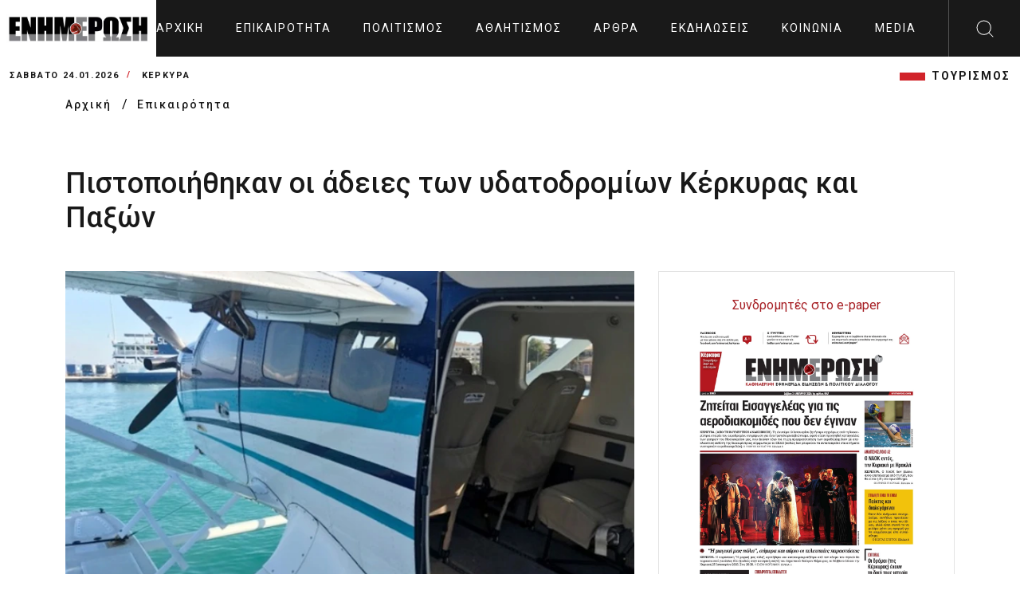

--- FILE ---
content_type: text/html; charset=UTF-8
request_url: https://enimerosi.com/article/65152/Pistopoiithikan-oi-adeies-ton-udatodromion-Kerkuras---Pakson
body_size: 9400
content:
<!DOCTYPE html>
<html lang="el">
<head>
    <meta charset="UTF-8">
    <meta name="viewport" content="width=device-width, initial-scale=1.0">
    <link rel="stylesheet" href="/dist/_main.css?v3">
    <title>Πιστοποιήθηκαν οι άδειες των υδατοδρομίων Κέρκυρας και Παξών</title>
    <meta name="title" content="Πιστοποιήθηκαν οι άδειες των υδατοδρομίων Κέρκυρας και Παξών" />
    <meta name="description" content="Η αρχική αδειοδότηση είχε γίνει το 2014 - Πλέον πιστοποιήθηκαν " />

    <link rel="canonical" href="https://enimerosi.com/news/65152/Pistopoiithikan-oi-adeies-ton-udatodromion-Kerkuras---Pakson" />
    <meta property="fb:app_id" content="119753375528598"/>
    <meta property="og:site_name" content="ΕΝΗΜΕΡΩΣΗ On Line" />
    <meta property="og:url" content="/news/65152/Pistopoiithikan-oi-adeies-ton-udatodromion-Kerkuras---Pakson"/>
    <meta property="og:type" content="article" />
    <meta property="og:title" content="Πιστοποιήθηκαν οι άδειες των υδατοδρομίων Κέρκυρας και Παξών" />
    <meta property="og:description" content="Η αρχική αδειοδότηση είχε γίνει το 2014 - Πλέον πιστοποιήθηκαν " />
    <meta property="og:image" content="https://cdn.enimerosi.com/photos/idroplano-olke-11509882505.jpg" />
    <meta property="og:image:secure_url" content="https://cdn.enimerosi.com/photos/idroplano-olke-11509882505.jpg" /><!-- ?crop=640,360 -->
    <meta property="og:image:type" content="image/jpeg" />
    <meta property="og:image:width" content="640" />
    <meta property="og:image:height" content="360" />


    <meta property="og:site_name" content="ΕΝΗΜΕΡΩΣΗ On Line" />
    <meta property="og:url" content="/news/65152/Pistopoiithikan-oi-adeies-ton-udatodromion-Kerkuras---Pakson"/>
    <meta property="og:type" content="article" />
    <meta property="og:title" content="Πιστοποιήθηκαν οι άδειες των υδατοδρομίων Κέρκυρας και Παξών" />
    <meta property="og:description" content="Η αρχική αδειοδότηση είχε γίνει το 2014 - Πλέον πιστοποιήθηκαν " />
    <meta property="og:image" content="https://cdn.enimerosi.com/photos/idroplano-olke-11509882505.jpg?crop=640,360" />
    <meta property="og:image:secure_url" content="https://cdn.enimerosi.com/photos/idroplano-olke-11509882505.jpg?crop=640,360" />
    <meta property="og:image:type" content="image/jpeg" />
    <meta property="og:image:width" content="640" />
    <meta property="og:image:height" content="360" />


    <link rel="manifest" href="/imghaste-manifest.webmanifest">
    <meta name="theme-color" content="#d1232a">
    <link rel="shortcut icon" href="/assets/img/global.png">
    <link rel="stylesheet" href="/assets/consents/cookieconsent.css">
    <script src="https://cdn.enimerosi.com/sw/sdk.js?f=/sw.js"></script>
    <script type='text/javascript' src='https://platform-api.sharethis.com/js/sharethis.js#property=5ed77f3c99bb590012f767c9&product=sticky-share-buttons&cms=sop' async='async'></script>

    <link rel="stylesheet" type="text/css" href="//cdn.jsdelivr.net/gh/kenwheeler/slick@1.8.1/slick/slick.css"/>
    <link rel="stylesheet" type="text/css" href="//cdn.jsdelivr.net/gh/kenwheeler/slick@1.8.1/slick/slick-theme.css"/>

    <script type="application/javascript" src="https://ced.sascdn.com/tag/3433/smart.js" async></script>
    <script type="text/plain" data-cookiecategory="targeting" src="https://tagmanager.smartadserver.com/3433/362707/smart.prebid.js" async></script>

    <script type="text/plain" data-cookiecategory="targeting">
        var sas = sas || {};
        sas.cmd = sas.cmd || [];
        sas.cmd.push(function() {
            sas.setup({ networkid: 3433, domain: "https://www8.smartadserver.com", async: true, renderMode: 2 });
        });
        sas.cmd.push(function() {
            sas.call("onecall", {
                siteId: 362707,
                pageId: 1290891,
                formats: [
                    { id: 80261 },
                    { id: 80695 },
                    { id: 80263 },
                    { id: 80262 },
                    { id: 80268 },
                    { id: 81171 }
                ],
                target: ''
            });
        });
    </script>

    <script type="text/javascript" id="quantx-embed-tag" src="//cdn.elasticad.net/native/serve/js/quantx/nativeEmbed.gz.js"></script>


    <link rel="dns-prefetch" href="https://onetag-sys.com">
    <script data-cfasync="false" type="text/plain" data-cookiecategory="targeting">
        (function(o,n,e,t,a,g){
            if(o.onetag) return; g = o.onetag = function(){ g.cmd.push(arguments) };
            a = n.createElement(e); a.async = true; g.cmd = [];
            a.src = "https://tag.adwebone.com/main.js"; n.head.appendChild(a);
        }(window, document, "script"));
        onetag("initAds");
        onetag("autoPlacements", {pubId: "613c991d855768c"});
    </script>
    <!-- Strossle SDK -->
    <script>
        window.strossle=window.strossle||function(){(strossle.q=strossle.q||[]).push(arguments)};
        strossle('6b7392dd-288f-4d82-8a11-565a944648d7', '.strossle-widget');
    </script>
    <script async src="https://assets.strossle.com/strossle-widget-sdk/1/strossle-widget-sdk.js"></script>

    <script>
        window.hasVideo = false;
        window.hasGallery = false;
                    </script>
    <style>
        .client-wrapper-box .single-client:after {
                background-color: white;
        }
		
		 ul.breadcrumb {
            padding: 0;
            list-style: none;
        }

        ul.breadcrumb li {
            display: inline;
        }


        ul.breadcrumb li+li:before {
            padding: 8px;
            color: black;
            content: "/\00a0";
        }

        ul.breadcrumb li a {
            color: #191919;
            text-decoration: none;
            font-size: 14px;
            font-weight: 500;
            letter-spacing: 2px;
        }

        ul.breadcrumb li a:hover {
            color: #01447e;
            text-decoration: underline;
        }
		
		 .text-transform-none {
            text-transform: none;
        }
    </style>
</head>
<body>
    <script defer src="/assets/consents/cookieconsent.js"></script>
	<script defer src="/assets/consents/cookieconsent-init.js?v3"></script>
<!--  sto <head> σε όλες τις σελίδες -->
<script async type="text/plain" data-cookiecategory="targeting" src="https://pagead2.googlesyndication.com/pagead/js/adsbygoogle.js"></script>
<script>
    window.lazySizesConfig = window.lazySizesConfig || {};
    window.lazySizesConfig.lazyClass = 'lazy';
    lazySizesConfig.srcAttr = 'data-original';
    lazySizesConfig.loadMode = 1;

</script>
<!-- Google tag (gtag.js) -->
<script async src="https://www.googletagmanager.com/gtag/js?id=UA-35066168-1" data-cookiecategory="analytics"></script>
<script data-cookiecategory="analytics">
  window.dataLayer = window.dataLayer || [];
  function gtag(){dataLayer.push(arguments);}
  gtag('js', new Date());

  gtag('config', 'UA-35066168-1');
</script>

<div class="extra-header-top-bar d-md-none d-lg-none d-xl-none">
    <button id="poh">POH</button>
    <button id="highlight">Highlights</button>
</div>
<div class="extra-news-mobile d-md-none v1">
    <div class="close-extra-news">
        <svg xmlns="http://www.w3.org/2000/svg" width="24" height="24">
            <path d="M12 0c6.627 0 12 5.373 12 12s-5.373 12-12 12S0 18.627 0 12 5.373 0 12 0zm0 .962C5.904.962.962 5.904.962 12S5.904 23.038 12 23.038 23.038 18.096 23.038 12 18.096.962 12 .962zm4.668 5.69a.48.48 0 11.68.68L12.68 12l4.668 4.668a.48.48 0 01-.604.742l-.076-.062L12 12.68l-4.668 4.668a.481.481 0 01-.605.062l-.075-.062a.48.48 0 010-.68L11.32 12 6.652 7.332a.48.48 0 01.604-.742l.076.062L12 11.32z"></path>
        </svg>
    </div>
    <div class="ss">
        
    </div>
</div>
<div class="extra-news-mobile d-md-none v2">
    <div class="close-extra-news">
        <svg xmlns="http://www.w3.org/2000/svg" width="24" height="24">
            <path d="M12 0c6.627 0 12 5.373 12 12s-5.373 12-12 12S0 18.627 0 12 5.373 0 12 0zm0 .962C5.904.962.962 5.904.962 12S5.904 23.038 12 23.038 23.038 18.096 23.038 12 18.096.962 12 .962zm4.668 5.69a.48.48 0 11.68.68L12.68 12l4.668 4.668a.48.48 0 01-.604.742l-.076-.062L12 12.68l-4.668 4.668a.481.481 0 01-.605.062l-.075-.062a.48.48 0 010-.68L11.32 12 6.652 7.332a.48.48 0 01.604-.742l.076.062L12 11.32z"></path>
        </svg>
    </div>
    <div class="ss">
        
    </div>
</div>
<!-- Mobile Menu Markup Start  -->
<div class="mobile-menu-wrapper">
    <div class="mobile-menu-header">

        <a href="/" class="logo d-flex align-items-center bg-primary px-2 mobile-menu-logo">
            <img src="/assets/img/enimerosi_logo.jpg?v2" alt="logo" width="220">
        </a>

        <span class="close-mobile-menu">
            <svg class="burger-close" xmlns="http://www.w3.org/2000/svg" width="24" height="24" viewBox="0 0 24 24">
                <g fill="#fefefe" fill-rule="evenodd">
                    <path d="M1.646 2.354l19.445 19.444a.5.5 0 1 0 .707-.707L2.354 1.646a.5.5 0 1 0-.708.708z"></path>
                    <path d="M21.09 1.646L1.647 21.091a.5.5 0 1 0 .708.707L21.798 2.354a.5.5 0 1 0-.707-.708z"></path>
                </g>
            </svg>
        </span>
    </div>
    <div class="mobile-menu-scroll-wrapper">
        <form class="search-bar" action="/search/">
            <div class="input-container">
                <input type="text" id="search" name="q">
                <label for="search">Αναζητηση</label>
                <button type="submit" class="sc-icon"><img src="/assets/img/icons-search-black.svg" alt=""></button>
            </div>
        </form>
        <div class="two-link">
            <a href="/tag/ΤΟΥΡΙΣΜΟΣ">ΤΟΥΡΙΣΜΟΣ</a>
        </div>
        <ul class="mobile-menu" id="accordion-1">
                            <li><a href="/news/">Επικαιρότητα</a></li>
                            <li><a href="/culture/">Πολιτισμός</a></li>
                            <li><a href="/sport/">Αθλητισμός</a></li>
                            <li><a href="/opinion/">Άρθρα</a></li>
                            <li><a href="/events/">Εκδηλώσεις</a></li>
                            <li><a href="/social/">Κοινωνία</a></li>
                            <li><a href="/media/">Media</a></li>
                                        <li><a href="/en"><img src="https://cdn.enimerosi.com/images/English_flag.jpg"></a></li>
            
        </ul>
    </div>
    <!-- ./mobile-menu-scroll-wrapper -->
</div>
<!-- Mobile Menu Markup End -->
<header class="header-area d-flex justify-content-between" id="header">
    <a href="/" class="logo d-flex align-items-center bg-white px-2"><img src="/assets/img/enimerosi_logo.jpg?v2" alt="logo" width="220"></a>
    <ul class="main-menu d-none d-xl-flex align-items-center">
        <li>
            <a href="/">
                                    Αρχική
                            </a>
        </li>
                    <li><a href="/news/">Επικαιρότητα</a></li>
                    <li><a href="/culture/">Πολιτισμός</a></li>
                    <li><a href="/sport/">Αθλητισμός</a></li>
                    <li><a href="/opinion/">Άρθρα</a></li>
                    <li><a href="/events/">Εκδηλώσεις</a></li>
                    <li><a href="/social/">Κοινωνία</a></li>
                    <li><a href="/media/">Media</a></li>
                            <li><a href="/en"><img src="https://cdn.enimerosi.com/images/English_flag.jpg"></a></li>
            </ul>
    <div class="header-right d-flex">
        <div class="hamburger d-xl-none">
            <svg class="burger-menu" xmlns="http://www.w3.org/2000/svg" width="24" height="24" viewBox="0 0 24 24">
                <path fill="#fefefe" fill-rule="evenodd" d="M23.514 22c.268 0 .486.224.486.5s-.218.5-.486.5H.486A.493.493 0 0 1 0 22.5c0-.276.218-.5.486-.5zM.486 11.5h23.028c.268 0 .486.224.486.5 0 .245-.172.45-.399.492l-.087.008H.486A.493.493 0 0 1 0 12c0-.245.172-.45.399-.492l.087-.008h23.028zm0-10.5h23.028c.268 0 .486.224.486.5 0 .245-.172.45-.399.492L23.514 2H.486A.493.493 0 0 1 0 1.5c0-.245.172-.45.399-.492L.486 1h23.028z"></path>
            </svg>
        </div>
        <div id="search-btn" class="search-button d-none d-xl-flex align-items-center justify-content-center" style="width: 90px">
            <img src="/assets/img/search.svg" alt="">
        </div>
    </div>
    <div class="desktop-search" id="desktop-search">
        <form class="search-bar" action="/search/">
            <div class="input-container">
                <input type="text" id="search-2" name="q">
                <label for="search-2">Αναζητηση</label>
                <button type="submit" class="sc-icon"><img src="/assets/img/icons-search-black.svg" alt=""></button>
            </div>
        </form>
    </div>
</header>

<div class="header-bottom-bar">
    <div class="container-fluid">
        <div class="header-bottom-bar-f-wrapper d-flex align-items-center justify-content-between">
            <div class="time-and-weather d-flex align-items-center">
                <span class="time">Σάββατο 24.01.2026</span>
                <span class="place">ΚΕΡΚΥΡΑ</span>
            </div>
            <ul class="lt-new d-none  d-md-flex align-items-center justify-content-end">
                <li class="d-none"><a href="/list.php?tag=HAPPYNEWS">HAPPYNEWS</a></li>
                <li><a href="/tag/ΤΟΥΡΙΣΜΟΣ">ΤΟΥΡΙΣΜΟΣ</a></li>
            </ul>
        </div>
    </div>
</div>
<!-- ./header-bottom-bar -->



<main>
     <ul class="breadcrumb">
        <div class="container">
            <li>
                <a class="place" href="/">
                                   Αρχική
                                </a>
            </li>
            <li><a class="place" href="/news/">Επικαιρότητα</a></li>
        </div>
    </ul>
    <div class="article-detail-area">
        <div class="container">
            <div class="ar-detail-wrapper">
                <h1>Πιστοποιήθηκαν οι άδειες των υδατοδρομίων Κέρκυρας και Παξών</h1>
                <div class="detail-border-wrapper">
                    <div class="detail-left">
                                                    <img src="https://cdn.enimerosi.com/photos/idroplano-olke-11509882505.jpg?crop=800,480" alt="" class="detail-thumb-img" width="100%">
                                                                            <div class="title3">
                            <span class="title-fs-part">Υδατοδρόμια</span>
                            <div class="category__divstamp">
                                21 Ιανουαρίου 2022
                                <span class="helper-splitter"> / </span> 17:45
                            </div>
                            <span class="title-fs-part">
                                                    </div>

                        <div class="aritle-detail-description">
                            <h4 class="font-family-secondary">Η αρχική αδειοδότηση είχε γίνει το 2014 - Πλέον πιστοποιήθηκαν </h4>
															<div class="row">
									<div class="col-12 col-sm-10 mx-auto text-center mb-2">
										
									</div>
								</div>
																					                            <div class="para font-family-context">
                                ΚΕΡΚΥΡΑ. Τη δυνατότητα να υποδεχθούν πτήσεις υδροπλάνων αποκτούν η Κέρκυρα και οι Παξοί, καθώς τέθηκαν σε ισχύ οι άδειες ίδρυσης και λειτουργίας στα υδατοδρόμιά τους, με σχετικές αποφάσεις του Υφυπουργού Υποδομών και Μεταφορών, αρμόδιου για τις Μεταφορές, κ. Μιχάλη Παπαδόπουλου.&nbsp;<br />
<br />
Οι εν λόγω άδειες πιστοποιήθηκαν μετά την ολοκλήρωση της Επιθεώρησης της Επιτροπής Υδατοδρομίων στον &laquo;Οργανισμό Λιμένος Κέρκυρας Α.Ε.&raquo; (ΟΛΚΕ Α.Ε.) και αφορούν στη θαλάσσια περιοχή Λιμένα Κέρκυρας, στην Κέρκυρα και στη θαλάσσια περιοχή Λιμένα&nbsp;<em>Γαΐου&nbsp;</em>Παξών, στους Παξούς.&nbsp;&nbsp;<br />
<br />
Η πιστοποίηση των δύο υδατοδρομίων πραγματοποιήθηκε με βάση τις μεταβατικές διατάξεις του νέου θεσμικού πλαισίου, καθώς το 2014, επί θητείας και τότε του κ. Μιχάλη Παπαδόπουλου, τα υδατοδρόμια αυτά είχαν αδειοδοτηθεί, αλλά οι συγκεκριμένες άδειες παρέμεναν ανενεργές για πολλά χρόνια.&nbsp;&nbsp;&nbsp;<br />
<br />
Άδειες ίδρυσης έχουν χορηγηθεί επίσης στα υδατοδρόμια Βόλου και Ρεθύμνου, όπου εκκρεμεί η κατασκευή των εγκαταστάσεων, όπως πλωτή προβλήτα, σημεία πρόσδεσης και κτήριο εξυπηρέτησης επιβατών, προκειμένου να χορηγηθεί σε αυτά και άδεια λειτουργίας.&nbsp;&nbsp; Δρομολογείται και η συμμόρφωση της άδειας λειτουργίας του υδατοδρομίου στην Πάτρα.&nbsp;<br />
<br />
Ταυτόχρονα, στο Υπουργείο Υποδομών και Μεταφορών είναι σε εξέλιξη η διαδικασία εξέτασης άλλων 25 αιτημάτων χορήγησης αδειών υδατοδρομίων, εκ των οποίων τα 20 αφορούν στη χορήγηση άδειας ίδρυσης και τα πέντε σε άδεια ίδρυσης και λειτουργίας (Σκύρος, Αλόννησος, Σκόπελος, Πάτμος και Τήνος).<br />
<br />
<strong>Ο βουλευτής της ΝΔ Στέφανος Γκίκας</strong> δηλώνει μέσω social media &laquo;Μια σημαντική και ενθαρρυντική εξέλιξη, αφού σύντομα πρόκειται να αναπτυχθεί στην περιοχή μας αυτό το πολύ χρήσιμο και γρήγορο μέσο μεταφοράς&raquo;.
                            </div>
                            															<div class="row">
									<div class="col-12 col-sm-10 mx-auto text-center mb-2">
										
									</div>
								</div>
																					                            
                            							
														<div class="row">
								<div class="col-12 col-sm-10 mx-auto text-center mb-2">
									
								</div>
							</div>
																					                            <div class="social-btm-hd-link">
                                <h4>Ακολουθήστε το enimerosi στο <a href="https://www.facebook.com/enimerosi.kerkyraa/" class="facebook">Facebook</a></h4>
                            </div>
                        </div>
                        <div class="strossle-widget"></div>

                    </div>
                    <div class="detail-right-sd">

                        <div class="side-widget sw-banner">
                            <div class="text-center">
                                <a class="boldy font22 text-center" href="/paper/index.html?id=103598" target="_blank">Συνδρομητές στο e-paper</a>
                            </div>
                            <a href="/paper/index.html?id=103598">
                                <picture>
                                    <!--[if IE 9]><audio><![endif]-->
                                    <source sizes="255px" type="image/webp" media="(min-width: 991px)" data-srcset="https://cdn.enimerosi.com/photos/en_20260124_011769175882.jpg?webp" srcset="https://cdn.enimerosi.com/photos/en_20260124_011769175882.jpg?webp">
                                    <source sizes="375px" type="image/webp" media="(max-width: 990px)" data-srcset="https://cdn.enimerosi.com/photos/en_20260124_011769175882.jpg?webp&amp;widen=600 1x, https://cdn.enimerosi.com/photos/en_20260124_011769175882.jpg?webp&amp;widen=690 2x" srcset="https://cdn.enimerosi.com/photos/en_20260124_011769175882.jpg?webp&amp;widen=600 1x, https://cdn.enimerosi.com/photos/en_20260124_011769175882.jpg?webp&amp;widen=690 2x">

                                    <source sizes="255px" type="image/jpeg" media="(min-width: 991px)" data-srcset="https://cdn.enimerosi.com/photos/en_20260124_011769175882.jpg" srcset="https://cdn.enimerosi.com/photos/en_20260124_011769175882.jpg">
                                    <source sizes="375px" type="image/jpeg" media="(max-width: 990px)" data-srcset="https://cdn.enimerosi.com/photos/en_20260124_011769175882.jpg 1x, https://cdn.enimerosi.com/690/photos/en_20260124_011769175882.jpg 2x" srcset="https://cdn.enimerosi.com/photos/en_20260124_011769175882.jpg 1x, https://cdn.enimerosi.com/690/photos/en_20260124_011769175882.jpg 2x">
                                    <!--[if IE 9]></audio><![endif]-->
                                    <img data-original="https://cdn.enimerosi.com/photos/en_20260124_011769175882.jpg" loading="lazy" alt="e-paper Φύλλο 5462" class="img-responsive lazyloaded w-100" src="https://cdn.enimerosi.com/photos/en_20260124_011769175882.jpg">
                                </picture>
                            </a>
                        </div>
                        <div class="col-12 d-sm-block">
                            
                        </div>
						<div class="separator"></div>
																		
						<!-- banners only for epikairotita -->
						                        <div class="col-12 d-sm-block mb-2">
                            
                        </div>
                        <div class="col-12 d-sm-block mb-2">
                            
                        </div>
                        <div class="col-12 d-sm-block mb-2">
                            
                        </div>
                        <div class="col-12 d-sm-block mb-2">
                            
                        </div>
                        <div class="col-12 d-sm-block mb-2">
                            
                        </div>
                        <div class="col-12 d-sm-block mb-2">
                            
                        </div>
                        <div class="col-12 d-sm-block mb-2">
                            
                        </div>
                        						
						<!-- banners only for ekdiloseis -->
												
						<!-- banners only for koinonia -->
												
                        <div class="col-12 d-none d-sm-block mb-2">
                            <div style="min-height:40px;">
				<script async type="text/plain" data-cookiecategory="targeting" src="https://pagead2.googlesyndication.com/pagead/js/adsbygoogle.js"></script>
				<!-- right_column -->
				<ins class="adsbygoogle"
				     style="display:block"
				     data-ad-client="ca-pub-4024704486511393"
				     data-ad-slot="5697282682"
				     data-ad-format="auto"
				     data-full-width-responsive="true"></ins>
				<script type="text/plain" data-cookiecategory="targeting">
				     (adsbygoogle = window.adsbygoogle || []).push({});
				</script>
			</div>
                        </div>
                        <div class="col-12 d-none d-sm-block mb-2">
                            <div style="min-height:40px;">
				<script async type="text/plain" data-cookiecategory="targeting" src="https://pagead2.googlesyndication.com/pagead/js/adsbygoogle.js"></script>
				<!-- right_column -->
				<ins class="adsbygoogle"
				     style="display:block"
				     data-ad-client="ca-pub-4024704486511393"
				     data-ad-slot="5697282682"
				     data-ad-format="auto"
				     data-full-width-responsive="true"></ins>
				<script type="text/plain" data-cookiecategory="targeting">
				     (adsbygoogle = window.adsbygoogle || []).push({});
				</script>
			</div>
                        </div>
                    </div>
                </div>

            </div>
        </div>
    </div>
    <!-- ./article-detail-area  -->

    <div class="news-area-two three">
        <div class="container">
            <div class="tag-rw">
                <div class="tag-icon">
                    <img src="/assets/img/tag.svg" alt="">
                </div>
                <div class="tag-option">
                                                                    <a href="/tag/Υδατοδρόμια">Υδατοδρόμια</a>
                                                                                            <a href="/tag/υδροπλάνα">υδροπλάνα</a>
                                                                                                        </div>
            </div>

                        <div class="news-border-wrapper type-2">
                <div class="row gx-0">
                    <div class="col-12">
                        <div class="ns-title border-bottom">
                            <h4>ΣΧΕΤΙΚA AΡΘΡΑ</h4>
                        </div>
                        <div class="card-wrapper height-100">
                            <div class="row">

                                                                <div class="col-lg-3">
                                    <div class="news-card">
                                        <a href="/news/96677/georgiadis-ksekinoun-stis-16-iouniou-oi-ptiseis-udroplanon" class="news-thumb">
                                            <img src="https://cdn.enimerosi.com/photos/1746867414797a5691f39a9520e85e38bb125a0052.jpg?crop=300,180" alt="">
                                        </a>
                                        <div class="news-card-body">
                                            <h5 class="card-title">
                                                <a href="/news/96677/georgiadis-ksekinoun-stis-16-iouniou-oi-ptiseis-udroplanon">
                                                    Γεωργιάδης: Ξεκινούν στις 16 Ιουνίου οι πτήσεις υδροπλάνων
                                                </a>
                                            </h5>
                                        </div>
                                    </div>
                                </div>
                                                                <div class="col-lg-3">
                                    <div class="news-card">
                                        <a href="/news/90919/sunexizontai-oi-enthousiodeis-suzitiseis-gia-ton-rolo-ton-udroplanon-sti-dutiki-ellada" class="news-thumb">
                                            <img src="https://cdn.enimerosi.com/photos/1727105538c0daccbe07973e3e5edb53fea071c1a3.jpg?crop=300,180" alt="">
                                        </a>
                                        <div class="news-card-body">
                                            <h5 class="card-title">
                                                <a href="/news/90919/sunexizontai-oi-enthousiodeis-suzitiseis-gia-ton-rolo-ton-udroplanon-sti-dutiki-ellada">
                                                    Συνεχίζονται οι ενθουσιώδεις συζητήσεις για τον ρόλο των υδροπλάνων στη δυτική Ελλάδα
                                                </a>
                                            </h5>
                                        </div>
                                    </div>
                                </div>
                                                                <div class="col-lg-3">
                                    <div class="news-card">
                                        <a href="/news/88336/aisiodoksia-pos-tha-petaksei-udroplano-mesa-sto-kalokairi" class="news-thumb">
                                            <img src="https://cdn.enimerosi.com/photos/ydroplana131520585295.jpg?crop=300,180" alt="">
                                        </a>
                                        <div class="news-card-body">
                                            <h5 class="card-title">
                                                <a href="/news/88336/aisiodoksia-pos-tha-petaksei-udroplano-mesa-sto-kalokairi">
                                                    Αισιοδοξία πως θα πετάξει υδροπλάνο μέσα στο καλοκαίρι
                                                </a>
                                            </h5>
                                        </div>
                                    </div>
                                </div>
                                                                <div class="col-lg-3">
                                    <div class="news-card">
                                        <a href="/news/85714/apo-tin-kerkura-ksekinoun-oi-protes-ptiseis-udroplanon-sti-xora" class="news-thumb">
                                            <img src="https://cdn.enimerosi.com/photos/idroplano arx1707897175.jpg?crop=300,180" alt="">
                                        </a>
                                        <div class="news-card-body">
                                            <h5 class="card-title">
                                                <a href="/news/85714/apo-tin-kerkura-ksekinoun-oi-protes-ptiseis-udroplanon-sti-xora">
                                                    Από την Κέρκυρα ξεκινούν οι πρώτες πτήσεις υδροπλάνων στη χώρα
                                                </a>
                                            </h5>
                                        </div>
                                    </div>
                                </div>
                                                                <div class="col-lg-3">
                                    <div class="news-card">
                                        <a href="/news/84277/udratodromia" class="news-thumb">
                                            <img src="https://cdn.enimerosi.com/photos/govas, zervopoulos, xaralabous11702553909.jpg?crop=300,180" alt="">
                                        </a>
                                        <div class="news-card-body">
                                            <h5 class="card-title">
                                                <a href="/news/84277/udratodromia">
                                                    Hellenic Seaplanes: &quot;Την Άνοιξη τα πρώτα δρομολόγια των υδροπλάνων&quot;
                                                </a>
                                            </h5>
                                        </div>
                                    </div>
                                </div>
                                                                <div class="col-lg-3">
                                    <div class="news-card">
                                        <a href="/news/70027/Tholos-o-orizontas-gia-ta-udatodromia" class="news-thumb">
                                            <img src="https://cdn.enimerosi.com/photos/idroplano-olke-21509882605.jpg?crop=300,180" alt="">
                                        </a>
                                        <div class="news-card-body">
                                            <h5 class="card-title">
                                                <a href="/news/70027/Tholos-o-orizontas-gia-ta-udatodromia">
                                                    Θολός ο ορίζοντας για τα υδατοδρόμια (video)
                                                </a>
                                            </h5>
                                        </div>
                                    </div>
                                </div>
                                                                <div class="col-lg-3">
                                    <div class="news-card">
                                        <a href="/news/67264/Erxetai-nea-sumbasi-gia-ta-udatodromia-tou-Ioniou" class="news-thumb">
                                            <img src="https://cdn.enimerosi.com/photos/idatodromio-kerkiras-11508931468.jpg?crop=300,180" alt="">
                                        </a>
                                        <div class="news-card-body">
                                            <h5 class="card-title">
                                                <a href="/news/67264/Erxetai-nea-sumbasi-gia-ta-udatodromia-tou-Ioniou">
                                                    Έρχεται νέα σύμβαση για τα υδατοδρόμια του Ιονίου, μετά το «στοπ» του Ελεγκτικού Συνεδρίου
                                                </a>
                                            </h5>
                                        </div>
                                    </div>
                                </div>
                                                                <div class="col-lg-3">
                                    <div class="news-card">
                                        <a href="/news/60737/Ksekinoun-ton-Oktobrio-oi-demo-ptiseis-udroplanon-sto-Ionio" class="news-thumb">
                                            <img src="https://cdn.enimerosi.com/photos/idroplano-olke-11509882505.jpg?crop=300,180" alt="">
                                        </a>
                                        <div class="news-card-body">
                                            <h5 class="card-title">
                                                <a href="/news/60737/Ksekinoun-ton-Oktobrio-oi-demo-ptiseis-udroplanon-sto-Ionio">
                                                    Ξεκινούν τον Οκτώβριο οι demo πτήσεις υδροπλάνων στο Ιόνιο
                                                </a>
                                            </h5>
                                        </div>
                                    </div>
                                </div>
                                                            </div>
                        </div>
                    </div>
                </div>
            </div>
                    </div>
    </div>
    <div class="most-view-area two d-none">
        <div class="container">
            <div class="row">
                <div class="col-12">
                    <div class="news-border-wrapper type-2">
                        <div class="row gx-0">
                            <div class="col-12">
                                <div class="ns-title border-bottom">
                                    <h4>Most viewed today</h4>
                                </div>
                                <div class="card-wrapper height-100">
                                    <div class="row">
                                        <div class="col-lg-3">
                                            <div class="news-card m-full">
                                                <div class="news-card-body">
                                                    <h5 class="card-title"><a href="#"><span class="cd-num">01 /</span> Μετά τον παπά και την παπαδιά, πέθανε και ο γιος από κορωνοϊό</a></h5>
                                                </div>
                                            </div>
                                        </div>
                                        <div class="col-lg-3">
                                            <div class="news-card m-full">
                                                <div class="news-card-body">
                                                    <h5 class="card-title"><a href="#"><span class="cd-num">02 /</span> Μετά τον παπά και την παπαδιά, πέθανε και ο γιος από κορωνοϊό</a></h5>
                                                </div>
                                            </div>
                                        </div>
                                        <div class="col-lg-3">
                                            <div class="news-card m-full">
                                                <div class="news-card-body">
                                                    <h5 class="card-title"><a href="#"><span class="cd-num">03 /</span> Μετά τον παπά και την παπαδιά, πέθανε και ο γιος από κορωνοϊό</a></h5>
                                                </div>
                                            </div>
                                        </div>
                                        <div class="col-lg-3">
                                            <div class="news-card m-full">
                                                <div class="news-card-body">
                                                    <h5 class="card-title"><a href="#"><span class="cd-num">04 /</span> Μετά τον παπά και την παπαδιά, πέθανε και ο γιος από κορωνοϊό</a></h5>
                                                </div>
                                            </div>
                                        </div>
                                    </div>
                                    <div class="separator"></div>
                                    <div class="row">
                                        <div class="col-lg-3">
                                            <div class="news-card m-full">
                                                <div class="news-card-body">
                                                    <h5 class="card-title"><a href="#"><span class="cd-num">01 /</span> Μετά τον παπά και την παπαδιά, πέθανε και ο γιος από κορωνοϊό</a></h5>
                                                </div>
                                            </div>
                                        </div>
                                        <div class="col-lg-3">
                                            <div class="news-card m-full">
                                                <div class="news-card-body">
                                                    <h5 class="card-title"><a href="#"><span class="cd-num">02 /</span> Μετά τον παπά και την παπαδιά, πέθανε και ο γιος από κορωνοϊό</a></h5>
                                                </div>
                                            </div>
                                        </div>
                                        <div class="col-lg-3">
                                            <div class="news-card m-full">
                                                <div class="news-card-body">
                                                    <h5 class="card-title"><a href="#"><span class="cd-num">03 /</span> Μετά τον παπά και την παπαδιά, πέθανε και ο γιος από κορωνοϊό</a></h5>
                                                </div>
                                            </div>
                                        </div>
                                        <div class="col-lg-3">
                                            <div class="news-card m-full">
                                                <div class="news-card-body">
                                                    <h5 class="card-title"><a href="#"><span class="cd-num">04 /</span> Μετά τον παπά και την παπαδιά, πέθανε και ο γιος από κορωνοϊό</a></h5>
                                                </div>
                                            </div>
                                        </div>
                                    </div>
                                </div>
                            </div>
                        </div>
                    </div>
                    <!-- ./news-border-wrapper -->
                </div>
            </div>
        </div>
    </div>
    <!-- ./most-view-area -->
</main>


<!-- Modal -->
<div class="modal" id="getSubscriptionModal" data-bs-backdrop="static"  tabindex="-1" aria-labelledby="staticBackdropLabel" aria-hidden="true">
    <div class="modal-dialog modal-dialog-centered">
        <div class="modal-content">
            <div class="modal-body">
                <section>
                    <div class="text-center">
                        <h3 class="font-weight-bold border border-primary p-3 mb-3">Premium Περιεχόμενο</h3>

                        <h5><strong>Ενδιαφέρεσαι</strong> για την υπηρεσία Premium περιεχόμενο;</h5>

                        <p>
                            <strong>Γίνε συνδρομητής</strong> και επωφελήσου από το Premium περιεχόμενο
                            με κόστος μόνο 0.8€ / ημέρα.
                        </p>

                        <a class="btn btn-primary me-1 auth-modal-toggle waves-effect waves-light" data-auth-modal-tab="sign-in" href="/paper/index.html?id=65152" target="_blank" role="button">
                            Γίνε συνδρομητής
                        </a>
                    </div>
                </section>
            </div>
        </div>
    </div>
</div>

<footer class="footer-area">
    <div class="container">
        <div class="ft-top-rw d-flex align-items-center justify-content-between p-3">
            <a href="/" class="mb-0 mb-sm-1 ft-logo"><img src="/assets/img/enimerosi_logo.jpg?v2" alt="enimerosi logo"></a>
            <ul class="d-none social-logo d-flex align-items-center justify-content-end">
                <li>
                    <a href="https://www.facebook.com/enimerosi.kerkyraa/" class="fb"></a>
                </li>
                <li>
                    <a href="https://twitter.com/enimerosi_news" class="tw"></a>
                </li>
                <li>
                    <a href="https://www.youtube.com/channel/UCQzPp2_7xyovu77adh-C1xw" class="youtube"></a>
                </li>
            </ul>
        </div>
        <!-- .ft-top-rw -->
        <div class="ft-menu-rw d-flex align-items-center justify-content-between">
            <ul class="ft-links d-flex">
                                    <li><a href="/article/42212/Poioi-eimaste">ΣΧΕΤΙΚΑ ΜΕ ΕΜΑΣ</a></li>
                    <li><a href="/article/856/Tautotita">ΤΑΥΤΟΤΗΤΑ</a></li>
					<li><a href="/article/86656/dilosi-summorfosis-me-ti-sustasi-ee">ΔΗΛΩΣΗ ΣΥΜΜΟΡΦΩΣΗΣ ΜΕ ΤΗ ΣΥΣΤΑΣΗ (Ε.Ε.)</a></li>
                    <li><a href="/article/77822/Oroi-xrisis">ΌΡΟΙ ΧΡΗΣΗΣ</a></li>
                    <li><a href="/article/77825/Xrisi-cookies">ΧΡΗΣΗ COOKIES</a></li>
                    <li><a href="/article/856/Epikoinonia">ΕΠΙΚΟΙΝΩΝΙΑ</a></li>
                            </ul>
            <ul class="ft-links copyright d-flex justify-content-end">
                <li>&copy; 2023 enimerosi.com</li>
            </ul>
        </div>
        <div class="ft-btm-b-logo text-center d-none">
            <a href="#"><img src="/assets/img/enimerosi_logo.jpg?v2" alt=""></a>
        </div>
    </div>
</footer>
<!-- All Js Here  -->
<!-- <script src="./assets/js/popper.min.js"></script> -->
<script src="/assets/js/jquery.min.js"></script>
<!-- <script src="./assets/js/bootstrap.min.js"></script> -->
<script type="text/javascript" src="//cdn.jsdelivr.net/gh/kenwheeler/slick@1.8.1/slick/slick.min.js"></script>
<script src="/assets/js/main.js"></script>


<!-- add the tag to your website's footer -->
<script type="text/javascript">

    $(document).ready(function(){
        $('.slick-gallery').slick();
    })


    window._qevents = window._qevents || [];

    (function() {
        var elem = document.createElement('script');
        elem.src = (document.location.protocol == "https:" ? "https://secure" : "http://edge") + ".quantserve.com/quant.js";
        elem.async = true;
        elem.type = "text/javascript";
        var scpt = document.getElementsByTagName('script')[0];
        scpt.parentNode.insertBefore(elem, scpt);
    })();

    window._qevents.push({
        qacct:"p-QtL1KkUc_ETyG",
        uid:"__INSERT_EMAIL_HERE__"
    });
</script>

<noscript>
    <div style="display:none;">
        <img src="//pixel.quantserve.com/pixel/p-QtL1KkUc_ETyG.gif" border="0" height="1" width="1" alt="Quantcast"/>
    </div>
</noscript>
<!-- End Quantcast tag -->

<script src="/dist/manifest.js" defer></script>
<script src="/dist/vendor.js" defer></script>
<script src="/dist/app.js" defer></script>

<script defer src="https://static.cloudflareinsights.com/beacon.min.js/vcd15cbe7772f49c399c6a5babf22c1241717689176015" integrity="sha512-ZpsOmlRQV6y907TI0dKBHq9Md29nnaEIPlkf84rnaERnq6zvWvPUqr2ft8M1aS28oN72PdrCzSjY4U6VaAw1EQ==" data-cf-beacon='{"version":"2024.11.0","token":"365342ef886449c9a8ad4de010095e25","r":1,"server_timing":{"name":{"cfCacheStatus":true,"cfEdge":true,"cfExtPri":true,"cfL4":true,"cfOrigin":true,"cfSpeedBrain":true},"location_startswith":null}}' crossorigin="anonymous"></script>
</body>
</html>
